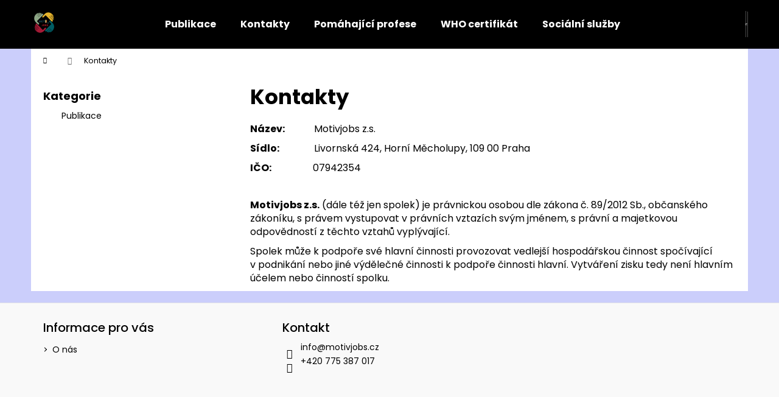

--- FILE ---
content_type: image/svg+xml
request_url: https://cdn.myshoptet.com/usr/www.motivjobs.cz/user/logos/dimenzovan___logo.svg
body_size: 233977
content:
<?xml version="1.0" encoding="UTF-8" standalone="no"?>
<!-- Created with Inkscape (http://www.inkscape.org/) -->

<svg
   width="210mm"
   height="297mm"
   viewBox="0 0 210 297"
   version="1.1"
   id="svg1"
   xml:space="preserve"
   inkscape:version="1.3.2 (091e20e, 2023-11-25, custom)"
   sodipodi:docname="logo motiv.svg"
   inkscape:export-filename="logo motiv dimenzované.svg"
   inkscape:export-xdpi="8.5521889"
   inkscape:export-ydpi="8.5521889"
   xmlns:inkscape="http://www.inkscape.org/namespaces/inkscape"
   xmlns:sodipodi="http://sodipodi.sourceforge.net/DTD/sodipodi-0.dtd"
   xmlns:xlink="http://www.w3.org/1999/xlink"
   xmlns="http://www.w3.org/2000/svg"
   xmlns:svg="http://www.w3.org/2000/svg"><sodipodi:namedview
     id="namedview1"
     pagecolor="#ffffff"
     bordercolor="#000000"
     borderopacity="0.25"
     inkscape:showpageshadow="2"
     inkscape:pageopacity="0.0"
     inkscape:pagecheckerboard="0"
     inkscape:deskcolor="#d1d1d1"
     inkscape:document-units="mm"
     inkscape:zoom="0.46235269"
     inkscape:cx="80.025488"
     inkscape:cy="526.65423"
     inkscape:window-width="1366"
     inkscape:window-height="715"
     inkscape:window-x="-8"
     inkscape:window-y="-8"
     inkscape:window-maximized="1"
     inkscape:current-layer="g362" /><defs
     id="defs1"><image
       width="288"
       height="420"
       xlink:href="[data-uri]"
       preserveAspectRatio="none"
       id="img0" /><clipPath
       id="clip1"><rect
         x="0"
         y="0"
         width="2743200"
         height="4000500"
         id="rect1" /></clipPath></defs><g
     inkscape:label="Vrstva 1"
     inkscape:groupmode="layer"
     id="layer1"><g
       id="g363"><g
         id="g3"
         transform="matrix(0.07139371,0,0,0.07139371,113.76246,108.25132)"><g
           transform="matrix(1.04987e-4,0,0,1.04987e-4,0,0)"
           id="g2"><g
             clip-path="url(#clip1)"
             id="g1"><use
               width="100%"
               height="100%"
               xlink:href="#img0"
               transform="scale(9525)"
               id="use1" /></g></g></g><g
         id="g17"
         transform="matrix(0.26458333,0,0,0.26458333,-6.25226,-48.89141)"><g
           id="g18"><path
             style="fill:#961924;fill-opacity:1"
             d="m 382.64232,745.6751 14.1842,-0.0792 c 0,0 -0.01,12.31229 -0.076,18.46792 -0.079,6.9448 0.7697,13.98375 -0.386,20.83216 -0.3321,1.96791 -0.9247,3.92789 -1.8597,5.69107 -1.0683,2.01457 -2.435,3.95178 -4.1905,5.40712 -1.6755,1.38906 -3.718,2.38325 -5.8127,2.97392 -2.2618,0.63777 -4.6801,0.60625 -7.0292,0.54072 -2.7264,-0.0761 -5.5148,-0.24456 -8.1107,-1.08143 -2.0913,-0.67419 -4.0884,-1.7471 -5.8127,-3.1091 -1.6532,-1.30585 -3.1629,-2.89213 -4.1905,-4.73123 -1.5158,-2.7127 -2.7036,-8.92176 -2.7036,-8.92176 l 12.1661,-3.78499 c 0,0 1.2726,5.96793 3.2442,8.11069 1.4327,1.55705 3.5618,2.862 5.6775,2.83874 1.8341,-0.0202 4.5984,-0.75387 4.8664,-2.56839 0.3053,-13.31597 0.033,-27.21764 0.033,-40.58625 z"
             id="path13"
             sodipodi:nodetypes="ccaaaaaaaaaccaascc" /><path
             id="path14"
             style="fill:#961924;stroke-width:1.02984"
             d="m 429.41586,744.69646 c -15.34598,-10e-6 -27.78742,13.39598 -27.78742,28.46529 0,15.06929 12.44144,27.2866 27.78742,27.2866 15.34598,0 27.78547,-12.21731 27.78547,-27.2866 0,-15.06931 -12.43949,-28.4653 -27.78547,-28.46529 z m 0,9.44954 c 6.61813,-10e-6 11.98193,8.85581 11.98193,18.81662 0,9.9608 -5.3638,18.03417 -11.98193,18.03417 -6.61824,0 -11.98388,-8.07337 -11.98388,-18.03417 0,-9.96081 5.36564,-18.81663 11.98388,-18.81662 z" /><path
             id="path15"
             style="fill:#961924;stroke-width:1.0146"
             d="m 485.56312,745.83712 c -7.4528,0 -18.8948,0.51032 -23.7852,0.54492 -0.056,3.29651 -0.045,8.95068 -0.033,14.65235 0.01,3.7761 0.175,30.18085 0.209,38.21289 6.4444,0.0186 16.928,0.0164 24.8437,0.0527 17.4672,0.0802 22.1077,-6.134 22.1407,-14.36914 0.038,-9.73376 -10.5995,-14.40702 -10.5645,-14.41602 4.4194,-1.18387 8.25,-6.24216 8.25,-10.42578 0,-7.09238 -5.0663,-14.25194 -21.0605,-14.25195 z m -2.1778,8.37305 a 8.6514044,7.5361843 0 0 1 8.6504,7.53711 8.6514044,7.5361843 0 0 1 -8.6504,7.53515 8.6514044,7.5361843 0 0 1 -8.6523,-7.53515 8.6514044,7.5361843 0 0 1 8.6523,-7.53711 z m 0.9454,20.88476 a 8.9893503,7.5361843 0 0 1 8.9902,7.53711 8.9893503,7.5361843 0 0 1 -8.9902,7.53516 8.9893503,7.5361843 0 0 1 -8.9883,-7.53516 8.9893503,7.5361843 0 0 1 8.9883,-7.53711 z" /><path
             id="path16"
             style="fill:#961924;fill-opacity:1;stroke-width:1.02414"
             d="m 536.89493,746.00646 c -12.0195,3e-5 -21.7632,6.65709 -21.7636,14.86914 0.013,4.10416 2.508,8.02217 6.8945,10.82617 l 7.9551,3.41797 c 3.8342,1.57694 7.3109,2.50842 11.6464,4.19332 1.5676,0.6092 2.809,1.98126 2.6348,3.91992 -0.1901,2.11462 -1.7867,3.19107 -3.5508,3.77734 -4.4418,1.47608 -10.5585,-1.26743 -13.3261,-5.11523 -6.7611,-10e-4 -7.8779,0.0612 -13.0723,0.1289 0.9998,3.84817 3.6564,10.21293 7.0273,12.75782 0.36,0.27178 0.7231,0.53477 1.0879,0.78906 4.2086,2.2939 9.4877,3.55207 14.9395,3.56055 5.0489,-0.002 9.9636,-1.07608 14.0215,-3.06446 1.7192,-1.19448 3.4145,-2.62415 5.0703,-4.31836 2.8019,-2.86694 4.2178,-6.22249 4.3476,-9.5625 0.2333,-6.79163 -8.5566,-10.77734 -8.5566,-10.77734 l -13.568,-5.76626 c 0,0 -8.1163,-2.75132 -7.3226,-6.22007 0.847,-3.70199 5.0036,-2.87326 8.1211,-2.11719 1.1094,0.26911 2.1057,0.97394 3.1836,1.40625 2.6102,1.04684 3.9763,1.75126 6.5407,2.84686 1.457,0.62246 3.717,1.26067 5.2647,1.46583 1.347,-0.80046 3.5452,-2.98663 3.8703,-4.61933 -1.5256,-6.58018 -10.8272,-12.39318 -21.4453,-12.39843 z"
             sodipodi:nodetypes="scccsssccscccscccssssccss" /></g></g><path
         fill="#000000"
         opacity="1"
         stroke="none"
         d="m 65.493543,148.64662 c -2.86744,2.51115 -5.708878,2.49308 -8.45644,-0.0224 -3.805444,-3.48403 -7.258913,-7.32291 -10.944662,-10.92431 -3.658756,-3.57505 -7.342486,-7.10663 -10.557168,-11.10467 -5.281036,-6.56791 -8.214128,-14.07212 -9.259463,-22.3938 -0.439112,-3.49571 -0.157093,-6.92907 0.312113,-10.390589 1.467785,-10.828385 6.860394,-19.607413 14.360314,-27.194176 3.090712,-3.126499 6.645492,-5.772838 10.647397,-7.747609 3.672245,-1.8121 7.593936,-2.471389 11.614642,-2.757574 0.155287,-0.01105 0.319191,0.09886 0.604375,0.19437 -0.427522,0.851387 -1.076386,1.428025 -1.669984,2.035748 -4.744051,4.856961 -9.761524,9.428062 -14.716157,14.06504 -0.577429,0.540414 -1.110485,1.131793 -1.629449,1.729637 -0.26011,0.29964 -0.509307,0.703962 -0.09984,1.04474 0.359543,0.299216 0.76372,0.124842 1.077825,-0.153776 0.625531,-0.554863 1.236409,-1.12658 1.844615,-1.700588 5.57599,-5.262519 11.154701,-10.522182 16.722754,-15.793091 2.615348,-2.475778 5.739674,-3.100752 9.177427,-2.539414 0.785889,0.128326 1.665827,0.454681 1.904193,1.248763 0.246351,0.820709 -0.431506,1.49307 -0.99809,2.037779 -3.208528,3.084626 -6.447732,6.137304 -9.666153,9.211684 -4.014092,3.834441 -7.984154,7.715508 -12.189894,11.344667 -0.4964,0.428345 -0.911381,0.956035 -1.334479,1.462424 -0.245911,0.294325 -0.593494,0.652047 -0.212664,1.035628 0.359045,0.36163 0.745937,0.107743 1.055635,-0.156126 0.871876,-0.742857 1.72788,-1.504299 2.593901,-2.25407 7.630093,-6.605867 14.742178,-13.78356 22.432933,-20.322331 2.503172,-2.128232 5.670452,-2.121754 8.142726,0.0069 1.935872,1.666795 2.064661,3.101084 0.277988,4.921631 -1.727447,1.760202 -3.485836,3.506553 -5.3715,5.091393 -3.51386,2.953278 -6.779548,6.165334 -10.087901,9.335134 -3.340378,3.200495 -7.073683,5.974119 -10.211577,9.391978 -0.494988,0.539152 -1.676993,1.132356 -1.024917,1.831115 0.720844,0.772456 1.469591,-0.349673 2.030902,-0.853776 5.900068,-5.298736 11.890777,-10.496775 17.641382,-15.962233 2.681602,-2.548631 5.459994,-4.997165 8.233307,-7.447152 3.946593,-3.486475 8.101848,-3.681544 11.811812,-0.606582 0.754714,0.625535 1.365314,1.376573 1.818514,2.245363 0.72694,1.393524 0.67877,2.720258 -0.44732,3.893597 -1.617426,1.685274 -3.253961,3.352242 -4.887049,5.022427 -7.115222,7.276864 -14.241735,14.542198 -21.492789,21.684858 -7.061512,6.955961 -14.090576,13.944891 -21.122531,20.930781 -0.748478,0.74358 -1.458593,1.53335 -2.120551,2.35485 -1.30102,1.61455 -1.327108,2.60509 -0.110797,4.28388 1.144757,1.58002 2.688947,2.78626 4.033832,4.17974 2.907498,3.01255 5.93652,5.9004 9.009518,8.74309 1.008988,0.93336 1.833401,2.03095 2.569995,3.18155 1.668516,2.60627 1.247527,5.12689 -1.306729,7.81555 z"
         id="path1"
         style="fill:#8da686;fill-opacity:1;stroke-width:0.264583" /><path
         fill="#000000"
         opacity="1"
         stroke="none"
         d="m 133.82018,180.45209 c 6.99384,-6.97168 13.92359,-13.87513 20.84844,-20.78349 3.83484,-3.8257 7.6987,-7.62338 11.47645,-11.50479 1.9543,-2.00792 1.96357,-3.00722 -0.0174,-5.07206 -3.47793,-3.62522 -7.06541,-7.1455 -10.61553,-10.70122 -1.46414,-1.46646 -2.9408,-2.91944 -4.19266,-4.57962 -1.57653,-2.09076 -1.70889,-4.32148 -0.43149,-6.55318 1.34964,-2.35789 3.44912,-3.68697 6.20146,-3.53432 1.49162,0.0827 2.68733,1.1093 3.72094,2.12873 5.01833,4.94954 9.95037,9.98705 14.99678,14.90745 3.74129,3.64785 7.17169,7.52704 9.86601,12.02044 5.65525,9.43141 7.27527,19.57434 4.93108,30.26004 -3.14927,14.35565 -11.61376,24.87926 -24.14357,32.21661 -3.16246,1.8519 -6.74663,2.79238 -10.46231,2.96401 -0.63546,0.0294 -1.46693,0.21328 -1.78319,-0.51249 -0.3596,-0.82519 0.45364,-1.26752 0.95026,-1.70992 5.59559,-4.98474 11.04261,-10.12731 16.38148,-15.38448 0.4532,-0.44626 1.44609,-0.91782 0.81095,-1.66422 -0.63703,-0.74863 -1.29769,0.11726 -1.76441,0.54071 -2.54448,2.30855 -5.06744,4.64236 -7.54844,7.01897 -3.59523,3.44394 -7.11735,6.96456 -10.73128,10.38845 -2.07451,1.96543 -4.68206,2.72252 -7.48765,2.87167 -0.76738,0.0408 -1.4924,-0.16515 -2.17925,-0.47235 -1.71215,-0.76573 -1.95739,-1.96398 -0.59534,-3.23341 5.35122,-4.98729 10.7355,-9.93912 16.09429,-14.91834 2.48589,-2.30979 4.94719,-4.6462 7.40494,-6.98598 0.40109,-0.38185 0.97539,-0.83938 0.47938,-1.45078 -0.56265,-0.6935 -1.13915,-0.17068 -1.58392,0.2317 -3.69221,3.34034 -7.37518,6.69104 -11.04387,10.05722 -4.70836,4.32017 -9.44561,8.61046 -14.08179,13.00707 -2.40622,2.28187 -7.62628,1.24678 -9.40291,-2.20816 -0.27689,-0.53847 -0.0794,-1.02583 0.17521,-1.50595 0.61171,-1.15373 1.56099,-2.01298 2.50489,-2.87705 7.24838,-6.63539 14.49805,-13.2694 21.74413,-19.90728 1.13691,-1.04149 2.26908,-2.08872 3.38088,-3.1568 0.48902,-0.46981 1.29199,-1.01829 0.59677,-1.73315 -0.66306,-0.68182 -1.31518,0.0526 -1.81129,0.49582 -2.23473,1.99649 -4.42121,4.04683 -6.64851,6.05176 -6.94309,6.24996 -13.88822,12.49769 -20.84987,18.72694 -3.68735,3.29943 -8.99295,2.51966 -11.96812,-1.11392 -1.74723,-2.13388 -1.7654,-3.75064 0.16744,-5.69905 5.49518,-5.53941 11.02729,-11.0422 16.61101,-16.62558 z"
         id="path2"
         style="fill:#005d64;fill-opacity:1;stroke-width:0.264583" /><path
         fill="#000000"
         opacity="1"
         stroke="none"
         d="m 29.938629,169.14449 c 0.07448,-0.45012 0.100481,-0.80686 0.20302,-1.14003 0.593524,-1.92843 1.604644,-2.24418 3.0082,-0.77525 3.315741,3.47015 6.54643,7.02154 9.812878,10.53882 3.386717,3.64677 6.778482,7.28886 10.159709,10.94072 0.657561,0.7102 1.242933,1.48977 1.925971,2.17298 0.438272,0.4384 1.01337,0.83186 1.618223,0.2417 0.594067,-0.57963 0.248367,-1.17052 -0.167965,-1.64048 -2.162315,-2.44086 -4.294669,-4.91211 -6.543596,-7.2716 -5.473633,-5.74278 -10.536589,-11.86286 -16.134381,-17.49051 -3.167464,-3.18435 -1.666141,-7.04504 1.064974,-9.14445 1.05882,-0.81393 2.015419,-0.77927 3.059131,0.30144 2.416924,2.50261 4.779436,5.05896 7.124002,7.63001 5.757918,6.31415 11.49273,12.64935 17.239726,18.97347 0.206771,0.22754 0.447778,0.4236 0.6664,0.6408 0.535284,0.53178 1.148824,0.52413 1.659247,0.0645 0.5484,-0.49387 0.104045,-0.98617 -0.236175,-1.37445 -2.642486,-3.01595 -5.281019,-6.0358 -7.95915,-9.02 -5.415738,-6.03468 -10.865173,-12.03912 -16.28008,-18.07453 -1.706779,-1.90236 -3.153513,-3.93173 -2.774034,-6.72316 0.409149,-3.00974 1.917202,-5.27934 4.588121,-6.6866 1.568177,-0.82625 3.023602,-0.29025 4.230309,0.87091 2.031568,1.95488 4.040785,3.93401 6.024337,5.93765 11.441351,11.55732 22.875788,23.12148 34.304507,34.69129 2.662457,2.69533 5.292021,5.42314 7.941109,8.13169 0.369638,0.37794 0.749477,0.74871 1.150583,1.09247 1.353899,1.16032 2.040252,1.20421 3.54498,0.26469 0.945115,-0.59012 1.704915,-1.39458 2.483835,-2.17147 3.99499,-3.9846 7.97683,-7.98239 11.97045,-11.96837 0.43588,-0.43505 0.91202,-0.83065 1.37909,-1.23342 4.00092,-3.45011 9.10803,-0.92617 10.44523,3.32598 0.60314,1.91792 -0.28115,3.53793 -1.40706,5.01292 -1.34362,1.76018 -3.05336,3.17183 -4.63125,4.70593 -5.68589,5.52808 -10.87839,11.57809 -16.99709,16.64042 -6.911304,5.7181 -14.810466,9.24467 -23.891122,9.90744 -14.030708,1.02407 -25.637267,-4.14747 -35.591773,-13.67995 -3.791466,-3.63072 -6.871954,-7.7849 -9.252777,-12.4603 -1.520127,-2.98518 -2.186186,-6.20821 -2.607173,-9.49428 -0.07265,-0.56712 -0.103759,-1.23289 0.517554,-1.51632 0.53829,-0.24558 0.904305,0.27484 1.212882,0.60733 2.364742,2.54802 4.68913,5.1335 7.052984,7.68236 2.844392,3.06703 5.715296,6.10946 8.574897,9.16239 0.06027,0.0643 0.119078,0.13074 0.18474,0.18925 0.517792,0.46139 1.05583,1.18795 1.791949,0.5584 0.813771,-0.69595 0.157213,-1.39182 -0.332788,-1.92617 -2.591353,-2.82587 -5.186283,-5.64966 -7.83708,-8.4195 -3.046161,-3.18299 -6.106702,-6.35491 -9.246588,-9.44463 -2.419723,-2.38106 -3.25891,-5.24691 -3.048956,-8.63006 z"
         id="path3"
         style="fill:#a41a35;fill-opacity:1;stroke-width:0.264583" /><path
         fill="#000000"
         opacity="1"
         stroke="none"
         d="m 185.77352,81.109194 c 0.6579,2.47752 0.9917,4.889139 1.05384,7.397864 -0.87564,0.09309 -1.2246,-0.498936 -1.61453,-0.914051 -4.28406,-4.560633 -8.53911,-9.1485 -12.82297,-13.709317 -0.96438,-1.026736 -1.98596,-2.003534 -3.02805,-2.951881 -0.50869,-0.462942 -1.154,-1.056783 -1.84365,-0.391378 -0.71422,0.689097 0.0221,1.284508 0.36291,1.854404 0.17774,0.297124 0.44577,0.545599 0.69532,0.793612 5.81314,5.777312 11.0628,12.090066 16.9683,17.783846 2.65006,2.555068 3.0189,5.874086 2.3517,9.316597 -0.32702,1.68721 -0.99673,1.86574 -2.36758,0.87625 -1.0858,-0.78375 -1.85322,-1.87992 -2.75278,-2.84499 -6.3401,-6.801833 -12.66304,-13.619704 -19.01793,-20.407666 -0.56623,-0.604811 -1.34825,-1.64711 -2.17878,-0.916408 -0.91061,0.801174 0.0756,1.707959 0.64959,2.343523 4.54767,5.035209 9.14152,10.028679 13.71142,15.043851 2.96731,3.25645 5.95431,6.49609 8.86463,9.80298 2.12907,2.41916 1.32206,6.71098 -1.48736,8.34695 -1.20604,0.70229 -2.21623,0.19249 -3.12045,-0.6057 -2.12088,-1.87216 -3.90978,-4.06279 -5.81615,-6.14077 -5.95844,-6.494799 -11.91873,-12.987885 -17.8874,-19.473285 -0.47618,-0.517406 -1.00205,-0.99463 -1.54239,-1.445504 -0.36908,-0.307959 -0.82485,-0.641812 -1.29542,-0.218656 -0.40764,0.366564 -0.39687,0.904856 -0.15732,1.348785 0.29031,0.538019 0.62385,1.08146 1.0495,1.513334 5.16787,5.243177 9.79926,10.974497 14.89383,16.289056 3.37799,3.52385 6.50876,7.29392 9.62074,11.0607 2.6464,3.2032 1.47823,7.33589 -0.61055,10.14573 -1.55957,2.09793 -4.16017,2.28869 -6.1156,0.54273 -4.86753,-4.34606 -9.29238,-9.14607 -13.91876,-13.73925 -9.78782,-9.71758 -19.52772,-19.483457 -29.28057,-29.236212 -1.80738,-1.807356 -3.57017,-3.65931 -5.37713,-5.467088 -2.23954,-2.240529 -3.98321,-2.285947 -6.25351,-0.04575 -4.57924,4.518555 -9.09911,9.097225 -13.6631,13.631339 -1.73489,1.723522 -3.81683,2.58926 -6.249752,1.894546 -2.603336,-0.743378 -4.095258,-2.637197 -4.730848,-5.211167 -0.455213,-1.843508 0.282678,-3.427529 1.446141,-4.737809 3.543551,-3.990729 7.586589,-7.490309 11.302109,-11.315464 3.37587,-3.475463 6.78859,-6.910923 10.51226,-10.029965 7.22108,-6.048557 15.69048,-8.984116 24.90363,-9.94548 4.90345,-0.511659 9.64153,0.74589 14.29458,2.127151 7.67424,2.278102 14.23133,6.434012 19.93719,12.032472 4.55482,4.469087 8.37127,9.397047 10.51489,15.602071 z"
         id="path4"
         style="fill:#e5b32c;fill-opacity:1;stroke-width:0.264583" /><path
         fill="#000000"
         opacity="1"
         stroke="none"
         d="m 114.61464,119.18103 c -3.4323,-0.21461 -4.07449,0.1988 -4.0909,1.51573 -0.0423,3.39339 -0.0452,6.78732 -0.0532,10.18106 -0.003,1.17198 -0.45348,1.7936 -1.74015,1.75701 -1.17144,-0.0333 -1.67813,-0.52585 -1.67774,-1.68694 0.001,-3.17344 -0.0418,-6.34688 -0.052,-9.52036 -0.007,-2.05684 -0.2963,-2.34146 -2.40307,-2.26952 -0.30762,0.0105 -0.61558,0.0111 -0.9234,0.0156 -0.80192,0.0117 -1.07131,-0.40973 -1.03629,-1.17301 0.0316,-0.68797 0.13721,-1.1504 1.00408,-1.21527 3.0394,-0.22744 7.92259,-0.0469 10.96173,-0.0485"
         id="path5"
         style="fill:#184854;fill-opacity:1;stroke-width:0.264583"
         sodipodi:nodetypes="csssssssssc" /><path
         fill="#000000"
         opacity="1"
         stroke="none"
         d="m 73.268911,123.20642 c 0.593519,1.1487 0.532961,2.5202 1.604074,3.36832 0.936561,-0.49474 1.097703,-1.41822 1.407422,-2.2022 0.757909,-1.91846 1.435338,-3.86863 2.152541,-5.8033 0.569709,-1.5368 3.812302,-2.58246 5.171795,-1.65564 0.512477,0.34936 0.720111,0.90329 0.680553,1.502 -0.267102,4.04318 0.04167,8.0842 0.02101,12.12599 -0.0087,1.69227 -0.377092,2.0723 -1.84119,2.05369 -1.347745,-0.0171 -1.641729,-0.4156 -1.620057,-2.0873 0.03189,-2.45799 0.05164,-4.9163 0.04966,-7.37446 -5.29e-4,-0.54974 0.04494,-1.13868 -0.482076,-1.75611 -0.950733,1.54011 -1.284378,3.22522 -1.874102,4.79497 -0.586801,1.56202 -1.04162,3.1731 -1.593506,4.74895 -0.324189,0.92568 -0.6667,1.73804 -1.978009,1.73783 -1.323362,-2.1e-4 -1.899553,-0.60932 -2.258894,-1.73554 -0.894532,-2.80355 -1.82612,-5.59528 -2.734992,-8.3943 -0.142817,-0.43981 -0.123267,-0.97366 -0.733701,-1.11858 -0.403532,0.36859 -0.229851,0.83239 -0.230682,1.249 -0.0055,2.77574 0.02551,5.5517 -5.29e-4,8.32717 -0.01312,1.39928 -0.673113,1.9911 -1.954302,1.87002 -0.860928,-0.0814 -1.372598,-0.48078 -1.379628,-1.42701 -0.03172,-4.26999 -0.107114,-8.53978 -0.115004,-12.80974 -0.0027,-1.47299 0.453131,-1.86952 1.901399,-1.95959 3.158842,-0.19643 3.507264,0.0442 4.574966,3.0959 0.392084,1.12064 0.811498,2.23171 1.233255,3.44993 z"
         id="path6"
         style="fill:#184854;fill-opacity:1;stroke-width:0.264583" /><path
         fill="#000000"
         opacity="1"
         stroke="none"
         d="m 91.925166,132.47395 c -2.454341,-0.87592 -4.443537,-2.1322 -4.901237,-4.81082 -0.371586,-2.17456 -0.497255,-4.39517 0.296156,-6.51262 1.334083,-3.56041 4.98982,-4.85612 8.591796,-4.3787 3.645893,0.48323 5.909369,3.30043 5.941539,6.95511 0.0147,1.67413 0.0349,3.35343 -0.78623,4.88882 -1.975319,3.69343 -5.288619,4.29786 -9.142024,3.85821 m 5.89539,-4.85876 c 0.713751,-2.07762 0.66193,-4.14197 -0.116673,-6.1903 -0.653232,-1.71846 -1.671307,-2.36081 -3.670215,-2.32943 -1.53575,0.0241 -2.694916,0.93132 -3.256785,2.4335 -0.73895,1.97563 -0.665383,3.96396 -0.168281,5.95619 0.501288,2.009 1.359842,2.73174 3.257005,2.86977 1.72366,0.12541 3.213579,-0.84818 3.954949,-2.73973 z"
         id="path10"
         style="fill:#184854;fill-opacity:1;stroke-width:0.264583" /><path
         fill="#000000"
         opacity="1"
         stroke="none"
         d="m 134.78535,129.39509 c 1.27847,-1.32391 2.94203,-1.00078 3.5383,0.69135 0.8754,2.48424 1.60197,5.02061 2.41845,7.52613 0.28945,0.88824 0.31219,1.90196 1.12613,2.66845 0.62638,-0.72681 1.02176,-1.59454 1.32713,-2.60162 0.58089,-2.53408 1.38676,-4.71551 2.1808,-7.18374 0.27728,-0.86188 0.68454,-1.62289 1.67526,-1.87428 1.13006,-0.28674 1.73802,0.22 1.52083,1.37235 -0.19514,1.03549 -0.40724,2.07968 -0.74688,3.0739 -1.20784,3.53567 -2.4744,7.05124 -3.71601,10.5754 -0.21794,0.61863 -0.63889,0.85187 -1.29896,0.89213 -2.93668,0.17911 -3.14394,0.10886 -4.30568,-3.22611 -1.28676,-3.69392 -2.44831,-7.4315 -3.65583,-11.15283 -0.0663,-0.20449 -0.0543,-0.43443 -0.0635,-0.76113 z"
         id="path11"
         style="fill:#184854;fill-opacity:1;stroke-width:0.264583"
         sodipodi:nodetypes="cscccsssssssccc" /></g></g></svg>
